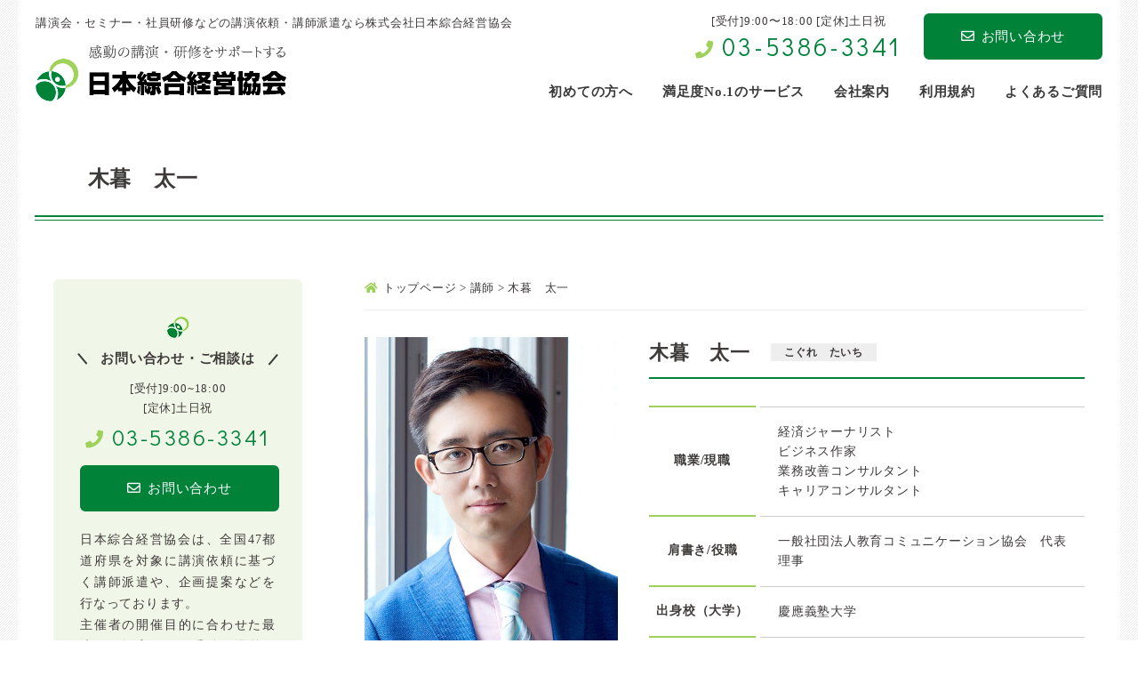

--- FILE ---
content_type: text/html; charset=UTF-8
request_url: https://www.koushihaken.com/member/1712/
body_size: 17898
content:
<!doctype html>
<html lang="ja">
<head>
	<meta charset="utf-8">
	
	<meta name="viewport" content="width=device-width,user-scalable=yes">
	<link rel="icon" href="https://www.koushihaken.com/wp-content/themes/sougo-kyoukai/favicon.ico" type="image/x-icon" />
	<link rel="shortcut icon" href="https://www.koushihaken.com/wp-content/themes/sougo-kyoukai/favicon.ico" type="image/x-icon" />

	<!--[if lt IE 9]>
	<script src="//css3-mediaqueries-js.googlecode.com/svn/trunk/css3-mediaqueries.js"></script>
	<![endif]-->

<!-- Google Tag Manager --><script>(function(w,d,s,l,i){w[l]=w[l]||[];w[l].push({'gtm.start':
new Date().getTime(),event:'gtm.js'});var f=d.getElementsByTagName(s)[0],
j=d.createElement(s),dl=l!='dataLayer'?'&l='+l:'';j.async=true;j.src=
'https://www.googletagmanager.com/gtm.js?id='+i+dl;f.parentNode.insertBefore(j,f);
})(window,document,'script','dataLayer','GTM-5JZG3PS');</script>
<!-- End Google Tag Manager -->

	<style>img:is([sizes="auto" i], [sizes^="auto," i]) { contain-intrinsic-size: 3000px 1500px }</style>
	
		<!-- All in One SEO 4.8.1.1 - aioseo.com -->
		<title>木暮 太一 | 講演依頼、講師派遣なら日本綜合経営協会</title>
	<meta name="robots" content="max-snippet:-1, max-image-preview:large, max-video-preview:-1" />
	<link rel="canonical" href="https://www.koushihaken.com/member/1712/" />
	<meta name="generator" content="All in One SEO (AIOSEO) 4.8.1.1" />
		<meta property="og:locale" content="ja_JP" />
		<meta property="og:site_name" content="講演依頼、講師派遣なら日本綜合経営協会 | 講演会・セミナー・社員研修などの講演依頼、講師派遣なら株式会社日本綜合経営協会" />
		<meta property="og:type" content="article" />
		<meta property="og:title" content="木暮 太一 | 講演依頼、講師派遣なら日本綜合経営協会" />
		<meta property="og:url" content="https://www.koushihaken.com/member/1712/" />
		<meta property="article:published_time" content="2015-03-27T02:36:03+00:00" />
		<meta property="article:modified_time" content="2021-01-07T08:00:33+00:00" />
		<meta name="twitter:card" content="summary" />
		<meta name="twitter:title" content="木暮 太一 | 講演依頼、講師派遣なら日本綜合経営協会" />
		<script type="application/ld+json" class="aioseo-schema">
			{"@context":"https:\/\/schema.org","@graph":[{"@type":"BreadcrumbList","@id":"https:\/\/www.koushihaken.com\/member\/1712\/#breadcrumblist","itemListElement":[{"@type":"ListItem","@id":"https:\/\/www.koushihaken.com\/#listItem","position":1,"name":"\u5bb6"}]},{"@type":"Organization","@id":"https:\/\/www.koushihaken.com\/#organization","name":"\u8b1b\u6f14\u4f9d\u983c\u3001\u8b1b\u5e2b\u6d3e\u9063\u306a\u3089\u65e5\u672c\u7d9c\u5408\u7d4c\u55b6\u5354\u4f1a","description":"\u8b1b\u6f14\u4f1a\u30fb\u30bb\u30df\u30ca\u30fc\u30fb\u793e\u54e1\u7814\u4fee\u306a\u3069\u306e\u8b1b\u6f14\u4f9d\u983c\u3001\u8b1b\u5e2b\u6d3e\u9063\u306a\u3089\u682a\u5f0f\u4f1a\u793e\u65e5\u672c\u7d9c\u5408\u7d4c\u55b6\u5354\u4f1a","url":"https:\/\/www.koushihaken.com\/"},{"@type":"WebPage","@id":"https:\/\/www.koushihaken.com\/member\/1712\/#webpage","url":"https:\/\/www.koushihaken.com\/member\/1712\/","name":"\u6728\u66ae \u592a\u4e00 | \u8b1b\u6f14\u4f9d\u983c\u3001\u8b1b\u5e2b\u6d3e\u9063\u306a\u3089\u65e5\u672c\u7d9c\u5408\u7d4c\u55b6\u5354\u4f1a","inLanguage":"ja","isPartOf":{"@id":"https:\/\/www.koushihaken.com\/#website"},"breadcrumb":{"@id":"https:\/\/www.koushihaken.com\/member\/1712\/#breadcrumblist"},"image":{"@type":"ImageObject","url":"https:\/\/www.koushihaken.com\/wp-content\/uploads\/\u6728\u66ae\u592a\u4e00\u6c0f1-3.jpg","@id":"https:\/\/www.koushihaken.com\/member\/1712\/#mainImage","width":500,"height":603},"primaryImageOfPage":{"@id":"https:\/\/www.koushihaken.com\/member\/1712\/#mainImage"},"datePublished":"2015-03-27T11:36:03+09:00","dateModified":"2021-01-07T17:00:33+09:00"},{"@type":"WebSite","@id":"https:\/\/www.koushihaken.com\/#website","url":"https:\/\/www.koushihaken.com\/","name":"\u8b1b\u6f14\u4f9d\u983c\u3001\u8b1b\u5e2b\u6d3e\u9063\u306a\u3089\u65e5\u672c\u7d9c\u5408\u7d4c\u55b6\u5354\u4f1a","description":"\u8b1b\u6f14\u4f1a\u30fb\u30bb\u30df\u30ca\u30fc\u30fb\u793e\u54e1\u7814\u4fee\u306a\u3069\u306e\u8b1b\u6f14\u4f9d\u983c\u3001\u8b1b\u5e2b\u6d3e\u9063\u306a\u3089\u682a\u5f0f\u4f1a\u793e\u65e5\u672c\u7d9c\u5408\u7d4c\u55b6\u5354\u4f1a","inLanguage":"ja","publisher":{"@id":"https:\/\/www.koushihaken.com\/#organization"}}]}
		</script>
		<!-- All in One SEO -->

<link rel='dns-prefetch' href='//yubinbango.github.io' />
<link rel='dns-prefetch' href='//fonts.googleapis.com' />
<link rel='dns-prefetch' href='//use.fontawesome.com' />
<script type="text/javascript">
/* <![CDATA[ */
window._wpemojiSettings = {"baseUrl":"https:\/\/s.w.org\/images\/core\/emoji\/16.0.1\/72x72\/","ext":".png","svgUrl":"https:\/\/s.w.org\/images\/core\/emoji\/16.0.1\/svg\/","svgExt":".svg","source":{"concatemoji":"https:\/\/www.koushihaken.com\/wp-includes\/js\/wp-emoji-release.min.js?ver=d9e083e900f8b1ca4d7dd7fb097856d4"}};
/*! This file is auto-generated */
!function(s,n){var o,i,e;function c(e){try{var t={supportTests:e,timestamp:(new Date).valueOf()};sessionStorage.setItem(o,JSON.stringify(t))}catch(e){}}function p(e,t,n){e.clearRect(0,0,e.canvas.width,e.canvas.height),e.fillText(t,0,0);var t=new Uint32Array(e.getImageData(0,0,e.canvas.width,e.canvas.height).data),a=(e.clearRect(0,0,e.canvas.width,e.canvas.height),e.fillText(n,0,0),new Uint32Array(e.getImageData(0,0,e.canvas.width,e.canvas.height).data));return t.every(function(e,t){return e===a[t]})}function u(e,t){e.clearRect(0,0,e.canvas.width,e.canvas.height),e.fillText(t,0,0);for(var n=e.getImageData(16,16,1,1),a=0;a<n.data.length;a++)if(0!==n.data[a])return!1;return!0}function f(e,t,n,a){switch(t){case"flag":return n(e,"\ud83c\udff3\ufe0f\u200d\u26a7\ufe0f","\ud83c\udff3\ufe0f\u200b\u26a7\ufe0f")?!1:!n(e,"\ud83c\udde8\ud83c\uddf6","\ud83c\udde8\u200b\ud83c\uddf6")&&!n(e,"\ud83c\udff4\udb40\udc67\udb40\udc62\udb40\udc65\udb40\udc6e\udb40\udc67\udb40\udc7f","\ud83c\udff4\u200b\udb40\udc67\u200b\udb40\udc62\u200b\udb40\udc65\u200b\udb40\udc6e\u200b\udb40\udc67\u200b\udb40\udc7f");case"emoji":return!a(e,"\ud83e\udedf")}return!1}function g(e,t,n,a){var r="undefined"!=typeof WorkerGlobalScope&&self instanceof WorkerGlobalScope?new OffscreenCanvas(300,150):s.createElement("canvas"),o=r.getContext("2d",{willReadFrequently:!0}),i=(o.textBaseline="top",o.font="600 32px Arial",{});return e.forEach(function(e){i[e]=t(o,e,n,a)}),i}function t(e){var t=s.createElement("script");t.src=e,t.defer=!0,s.head.appendChild(t)}"undefined"!=typeof Promise&&(o="wpEmojiSettingsSupports",i=["flag","emoji"],n.supports={everything:!0,everythingExceptFlag:!0},e=new Promise(function(e){s.addEventListener("DOMContentLoaded",e,{once:!0})}),new Promise(function(t){var n=function(){try{var e=JSON.parse(sessionStorage.getItem(o));if("object"==typeof e&&"number"==typeof e.timestamp&&(new Date).valueOf()<e.timestamp+604800&&"object"==typeof e.supportTests)return e.supportTests}catch(e){}return null}();if(!n){if("undefined"!=typeof Worker&&"undefined"!=typeof OffscreenCanvas&&"undefined"!=typeof URL&&URL.createObjectURL&&"undefined"!=typeof Blob)try{var e="postMessage("+g.toString()+"("+[JSON.stringify(i),f.toString(),p.toString(),u.toString()].join(",")+"));",a=new Blob([e],{type:"text/javascript"}),r=new Worker(URL.createObjectURL(a),{name:"wpTestEmojiSupports"});return void(r.onmessage=function(e){c(n=e.data),r.terminate(),t(n)})}catch(e){}c(n=g(i,f,p,u))}t(n)}).then(function(e){for(var t in e)n.supports[t]=e[t],n.supports.everything=n.supports.everything&&n.supports[t],"flag"!==t&&(n.supports.everythingExceptFlag=n.supports.everythingExceptFlag&&n.supports[t]);n.supports.everythingExceptFlag=n.supports.everythingExceptFlag&&!n.supports.flag,n.DOMReady=!1,n.readyCallback=function(){n.DOMReady=!0}}).then(function(){return e}).then(function(){var e;n.supports.everything||(n.readyCallback(),(e=n.source||{}).concatemoji?t(e.concatemoji):e.wpemoji&&e.twemoji&&(t(e.twemoji),t(e.wpemoji)))}))}((window,document),window._wpemojiSettings);
/* ]]> */
</script>
<style id='wp-emoji-styles-inline-css' type='text/css'>

	img.wp-smiley, img.emoji {
		display: inline !important;
		border: none !important;
		box-shadow: none !important;
		height: 1em !important;
		width: 1em !important;
		margin: 0 0.07em !important;
		vertical-align: -0.1em !important;
		background: none !important;
		padding: 0 !important;
	}
</style>
<link rel='stylesheet' id='wp-block-library-css' href='https://www.koushihaken.com/wp-includes/css/dist/block-library/style.min.css?ver=d9e083e900f8b1ca4d7dd7fb097856d4' type='text/css' media='all' />
<style id='classic-theme-styles-inline-css' type='text/css'>
/*! This file is auto-generated */
.wp-block-button__link{color:#fff;background-color:#32373c;border-radius:9999px;box-shadow:none;text-decoration:none;padding:calc(.667em + 2px) calc(1.333em + 2px);font-size:1.125em}.wp-block-file__button{background:#32373c;color:#fff;text-decoration:none}
</style>
<style id='global-styles-inline-css' type='text/css'>
:root{--wp--preset--aspect-ratio--square: 1;--wp--preset--aspect-ratio--4-3: 4/3;--wp--preset--aspect-ratio--3-4: 3/4;--wp--preset--aspect-ratio--3-2: 3/2;--wp--preset--aspect-ratio--2-3: 2/3;--wp--preset--aspect-ratio--16-9: 16/9;--wp--preset--aspect-ratio--9-16: 9/16;--wp--preset--color--black: #000000;--wp--preset--color--cyan-bluish-gray: #abb8c3;--wp--preset--color--white: #ffffff;--wp--preset--color--pale-pink: #f78da7;--wp--preset--color--vivid-red: #cf2e2e;--wp--preset--color--luminous-vivid-orange: #ff6900;--wp--preset--color--luminous-vivid-amber: #fcb900;--wp--preset--color--light-green-cyan: #7bdcb5;--wp--preset--color--vivid-green-cyan: #00d084;--wp--preset--color--pale-cyan-blue: #8ed1fc;--wp--preset--color--vivid-cyan-blue: #0693e3;--wp--preset--color--vivid-purple: #9b51e0;--wp--preset--gradient--vivid-cyan-blue-to-vivid-purple: linear-gradient(135deg,rgba(6,147,227,1) 0%,rgb(155,81,224) 100%);--wp--preset--gradient--light-green-cyan-to-vivid-green-cyan: linear-gradient(135deg,rgb(122,220,180) 0%,rgb(0,208,130) 100%);--wp--preset--gradient--luminous-vivid-amber-to-luminous-vivid-orange: linear-gradient(135deg,rgba(252,185,0,1) 0%,rgba(255,105,0,1) 100%);--wp--preset--gradient--luminous-vivid-orange-to-vivid-red: linear-gradient(135deg,rgba(255,105,0,1) 0%,rgb(207,46,46) 100%);--wp--preset--gradient--very-light-gray-to-cyan-bluish-gray: linear-gradient(135deg,rgb(238,238,238) 0%,rgb(169,184,195) 100%);--wp--preset--gradient--cool-to-warm-spectrum: linear-gradient(135deg,rgb(74,234,220) 0%,rgb(151,120,209) 20%,rgb(207,42,186) 40%,rgb(238,44,130) 60%,rgb(251,105,98) 80%,rgb(254,248,76) 100%);--wp--preset--gradient--blush-light-purple: linear-gradient(135deg,rgb(255,206,236) 0%,rgb(152,150,240) 100%);--wp--preset--gradient--blush-bordeaux: linear-gradient(135deg,rgb(254,205,165) 0%,rgb(254,45,45) 50%,rgb(107,0,62) 100%);--wp--preset--gradient--luminous-dusk: linear-gradient(135deg,rgb(255,203,112) 0%,rgb(199,81,192) 50%,rgb(65,88,208) 100%);--wp--preset--gradient--pale-ocean: linear-gradient(135deg,rgb(255,245,203) 0%,rgb(182,227,212) 50%,rgb(51,167,181) 100%);--wp--preset--gradient--electric-grass: linear-gradient(135deg,rgb(202,248,128) 0%,rgb(113,206,126) 100%);--wp--preset--gradient--midnight: linear-gradient(135deg,rgb(2,3,129) 0%,rgb(40,116,252) 100%);--wp--preset--font-size--small: 13px;--wp--preset--font-size--medium: 20px;--wp--preset--font-size--large: 36px;--wp--preset--font-size--x-large: 42px;--wp--preset--spacing--20: 0.44rem;--wp--preset--spacing--30: 0.67rem;--wp--preset--spacing--40: 1rem;--wp--preset--spacing--50: 1.5rem;--wp--preset--spacing--60: 2.25rem;--wp--preset--spacing--70: 3.38rem;--wp--preset--spacing--80: 5.06rem;--wp--preset--shadow--natural: 6px 6px 9px rgba(0, 0, 0, 0.2);--wp--preset--shadow--deep: 12px 12px 50px rgba(0, 0, 0, 0.4);--wp--preset--shadow--sharp: 6px 6px 0px rgba(0, 0, 0, 0.2);--wp--preset--shadow--outlined: 6px 6px 0px -3px rgba(255, 255, 255, 1), 6px 6px rgba(0, 0, 0, 1);--wp--preset--shadow--crisp: 6px 6px 0px rgba(0, 0, 0, 1);}:where(.is-layout-flex){gap: 0.5em;}:where(.is-layout-grid){gap: 0.5em;}body .is-layout-flex{display: flex;}.is-layout-flex{flex-wrap: wrap;align-items: center;}.is-layout-flex > :is(*, div){margin: 0;}body .is-layout-grid{display: grid;}.is-layout-grid > :is(*, div){margin: 0;}:where(.wp-block-columns.is-layout-flex){gap: 2em;}:where(.wp-block-columns.is-layout-grid){gap: 2em;}:where(.wp-block-post-template.is-layout-flex){gap: 1.25em;}:where(.wp-block-post-template.is-layout-grid){gap: 1.25em;}.has-black-color{color: var(--wp--preset--color--black) !important;}.has-cyan-bluish-gray-color{color: var(--wp--preset--color--cyan-bluish-gray) !important;}.has-white-color{color: var(--wp--preset--color--white) !important;}.has-pale-pink-color{color: var(--wp--preset--color--pale-pink) !important;}.has-vivid-red-color{color: var(--wp--preset--color--vivid-red) !important;}.has-luminous-vivid-orange-color{color: var(--wp--preset--color--luminous-vivid-orange) !important;}.has-luminous-vivid-amber-color{color: var(--wp--preset--color--luminous-vivid-amber) !important;}.has-light-green-cyan-color{color: var(--wp--preset--color--light-green-cyan) !important;}.has-vivid-green-cyan-color{color: var(--wp--preset--color--vivid-green-cyan) !important;}.has-pale-cyan-blue-color{color: var(--wp--preset--color--pale-cyan-blue) !important;}.has-vivid-cyan-blue-color{color: var(--wp--preset--color--vivid-cyan-blue) !important;}.has-vivid-purple-color{color: var(--wp--preset--color--vivid-purple) !important;}.has-black-background-color{background-color: var(--wp--preset--color--black) !important;}.has-cyan-bluish-gray-background-color{background-color: var(--wp--preset--color--cyan-bluish-gray) !important;}.has-white-background-color{background-color: var(--wp--preset--color--white) !important;}.has-pale-pink-background-color{background-color: var(--wp--preset--color--pale-pink) !important;}.has-vivid-red-background-color{background-color: var(--wp--preset--color--vivid-red) !important;}.has-luminous-vivid-orange-background-color{background-color: var(--wp--preset--color--luminous-vivid-orange) !important;}.has-luminous-vivid-amber-background-color{background-color: var(--wp--preset--color--luminous-vivid-amber) !important;}.has-light-green-cyan-background-color{background-color: var(--wp--preset--color--light-green-cyan) !important;}.has-vivid-green-cyan-background-color{background-color: var(--wp--preset--color--vivid-green-cyan) !important;}.has-pale-cyan-blue-background-color{background-color: var(--wp--preset--color--pale-cyan-blue) !important;}.has-vivid-cyan-blue-background-color{background-color: var(--wp--preset--color--vivid-cyan-blue) !important;}.has-vivid-purple-background-color{background-color: var(--wp--preset--color--vivid-purple) !important;}.has-black-border-color{border-color: var(--wp--preset--color--black) !important;}.has-cyan-bluish-gray-border-color{border-color: var(--wp--preset--color--cyan-bluish-gray) !important;}.has-white-border-color{border-color: var(--wp--preset--color--white) !important;}.has-pale-pink-border-color{border-color: var(--wp--preset--color--pale-pink) !important;}.has-vivid-red-border-color{border-color: var(--wp--preset--color--vivid-red) !important;}.has-luminous-vivid-orange-border-color{border-color: var(--wp--preset--color--luminous-vivid-orange) !important;}.has-luminous-vivid-amber-border-color{border-color: var(--wp--preset--color--luminous-vivid-amber) !important;}.has-light-green-cyan-border-color{border-color: var(--wp--preset--color--light-green-cyan) !important;}.has-vivid-green-cyan-border-color{border-color: var(--wp--preset--color--vivid-green-cyan) !important;}.has-pale-cyan-blue-border-color{border-color: var(--wp--preset--color--pale-cyan-blue) !important;}.has-vivid-cyan-blue-border-color{border-color: var(--wp--preset--color--vivid-cyan-blue) !important;}.has-vivid-purple-border-color{border-color: var(--wp--preset--color--vivid-purple) !important;}.has-vivid-cyan-blue-to-vivid-purple-gradient-background{background: var(--wp--preset--gradient--vivid-cyan-blue-to-vivid-purple) !important;}.has-light-green-cyan-to-vivid-green-cyan-gradient-background{background: var(--wp--preset--gradient--light-green-cyan-to-vivid-green-cyan) !important;}.has-luminous-vivid-amber-to-luminous-vivid-orange-gradient-background{background: var(--wp--preset--gradient--luminous-vivid-amber-to-luminous-vivid-orange) !important;}.has-luminous-vivid-orange-to-vivid-red-gradient-background{background: var(--wp--preset--gradient--luminous-vivid-orange-to-vivid-red) !important;}.has-very-light-gray-to-cyan-bluish-gray-gradient-background{background: var(--wp--preset--gradient--very-light-gray-to-cyan-bluish-gray) !important;}.has-cool-to-warm-spectrum-gradient-background{background: var(--wp--preset--gradient--cool-to-warm-spectrum) !important;}.has-blush-light-purple-gradient-background{background: var(--wp--preset--gradient--blush-light-purple) !important;}.has-blush-bordeaux-gradient-background{background: var(--wp--preset--gradient--blush-bordeaux) !important;}.has-luminous-dusk-gradient-background{background: var(--wp--preset--gradient--luminous-dusk) !important;}.has-pale-ocean-gradient-background{background: var(--wp--preset--gradient--pale-ocean) !important;}.has-electric-grass-gradient-background{background: var(--wp--preset--gradient--electric-grass) !important;}.has-midnight-gradient-background{background: var(--wp--preset--gradient--midnight) !important;}.has-small-font-size{font-size: var(--wp--preset--font-size--small) !important;}.has-medium-font-size{font-size: var(--wp--preset--font-size--medium) !important;}.has-large-font-size{font-size: var(--wp--preset--font-size--large) !important;}.has-x-large-font-size{font-size: var(--wp--preset--font-size--x-large) !important;}
:where(.wp-block-post-template.is-layout-flex){gap: 1.25em;}:where(.wp-block-post-template.is-layout-grid){gap: 1.25em;}
:where(.wp-block-columns.is-layout-flex){gap: 2em;}:where(.wp-block-columns.is-layout-grid){gap: 2em;}
:root :where(.wp-block-pullquote){font-size: 1.5em;line-height: 1.6;}
</style>
<link rel='stylesheet' id='contact-form-7-css' href='https://www.koushihaken.com/wp-content/plugins/contact-form-7/includes/css/styles.css?ver=6.0.6' type='text/css' media='all' />
<link rel='stylesheet' id='walcf7-datepicker-css-css' href='https://www.koushihaken.com/wp-content/plugins/date-time-picker-for-contact-form-7/assets/css/jquery.datetimepicker.min.css?ver=1.0.0' type='text/css' media='all' />
<link rel='stylesheet' id='wp-pagenavi-css' href='https://www.koushihaken.com/wp-content/plugins/wp-pagenavi/pagenavi-css.css?ver=2.70' type='text/css' media='all' />
<link rel='stylesheet' id='reset-css' href='https://www.koushihaken.com/wp-content/themes/sougo-kyoukai/css/reset.css?ver=d9e083e900f8b1ca4d7dd7fb097856d4' type='text/css' media='all' />
<link rel='stylesheet' id='style-css' href='https://www.koushihaken.com/wp-content/themes/sougo-kyoukai/style.css?ver=d9e083e900f8b1ca4d7dd7fb097856d4' type='text/css' media='all' />
<link rel='stylesheet' id='sp_common-css' href='https://www.koushihaken.com/wp-content/themes/sougo-kyoukai/css/sp_common.css?ver=d9e083e900f8b1ca4d7dd7fb097856d4' type='text/css' media='all' />
<link rel='stylesheet' id='sp-css' href='https://www.koushihaken.com/wp-content/themes/sougo-kyoukai/css/sp.css?ver=d9e083e900f8b1ca4d7dd7fb097856d4' type='text/css' media='all' />
<link rel='stylesheet' id='top-css' href='https://www.koushihaken.com/wp-content/themes/sougo-kyoukai/css/top.css?ver=d9e083e900f8b1ca4d7dd7fb097856d4' type='text/css' media='all' />
<link rel='stylesheet' id='header-css' href='https://www.koushihaken.com/wp-content/themes/sougo-kyoukai/css/header.css?ver=d9e083e900f8b1ca4d7dd7fb097856d4' type='text/css' media='all' />
<link rel='stylesheet' id='footer-css' href='https://www.koushihaken.com/wp-content/themes/sougo-kyoukai/css/footer.css?ver=d9e083e900f8b1ca4d7dd7fb097856d4' type='text/css' media='all' />
<link rel='stylesheet' id='left-css' href='https://www.koushihaken.com/wp-content/themes/sougo-kyoukai/css/left.css?ver=d9e083e900f8b1ca4d7dd7fb097856d4' type='text/css' media='all' />
<link rel='stylesheet' id='right-css' href='https://www.koushihaken.com/wp-content/themes/sougo-kyoukai/css/right.css?ver=d9e083e900f8b1ca4d7dd7fb097856d4' type='text/css' media='all' />
<link rel='stylesheet' id='google-fonts-css' href='//fonts.googleapis.com/css?family=Didact+Gothic&#038;display=swap&#038;ver=6.8.3' type='text/css' media='all' />
<link rel='stylesheet' id='fontawesome-css' href='//use.fontawesome.com/releases/v5.7.2/css/all.css?ver=d9e083e900f8b1ca4d7dd7fb097856d4' type='text/css' media='all' />
<link rel='stylesheet' id='mCustomScrollbar-css' href='https://www.koushihaken.com/wp-content/themes/sougo-kyoukai/js/mCustomScrollbar/jquery.mCustomScrollbar.css?ver=d9e083e900f8b1ca4d7dd7fb097856d4' type='text/css' media='all' />
<script type="text/javascript" src="https://www.koushihaken.com/wp-content/themes/sougo-kyoukai/js/jquery-1.12.0.min.js?ver=d9e083e900f8b1ca4d7dd7fb097856d4" id="jquery-js"></script>
<script type="text/javascript" src="https://www.koushihaken.com/wp-content/themes/sougo-kyoukai/js/custom.js?ver=d9e083e900f8b1ca4d7dd7fb097856d4" id="custom-js"></script>
<script type="text/javascript" src="https://www.koushihaken.com/wp-content/themes/sougo-kyoukai/js/member-search.js?ver=d9e083e900f8b1ca4d7dd7fb097856d4" id="member-search-js"></script>
<script type="text/javascript" src="https://www.koushihaken.com/wp-content/themes/sougo-kyoukai/js/rollover.js?ver=d9e083e900f8b1ca4d7dd7fb097856d4" id="rollover-js"></script>
<script type="text/javascript" src="https://www.koushihaken.com/wp-content/themes/sougo-kyoukai/js/smoothScroll.js?ver=d9e083e900f8b1ca4d7dd7fb097856d4" id="smoothScroll-js"></script>
<script type="text/javascript" src="https://www.koushihaken.com/wp-content/themes/sougo-kyoukai/js/spMenu.js?ver=d9e083e900f8b1ca4d7dd7fb097856d4" id="spMenu-js"></script>
<script type="text/javascript" src="https://www.koushihaken.com/wp-content/themes/sougo-kyoukai/js/pagetop.js?ver=d9e083e900f8b1ca4d7dd7fb097856d4" id="pagetop-js"></script>
<script type="text/javascript" src="https://www.koushihaken.com/wp-content/themes/sougo-kyoukai/js/mCustomScrollbar/jquery.mCustomScrollbar.js?ver=d9e083e900f8b1ca4d7dd7fb097856d4" id="mCustomScrollbar-js"></script>
<script type="text/javascript" src="//yubinbango.github.io/yubinbango/yubinbango.js?ver=d9e083e900f8b1ca4d7dd7fb097856d4" id="yubinbango-js"></script>
<link rel="https://api.w.org/" href="https://www.koushihaken.com/wp-json/" /><link rel="alternate" title="oEmbed (JSON)" type="application/json+oembed" href="https://www.koushihaken.com/wp-json/oembed/1.0/embed?url=https%3A%2F%2Fwww.koushihaken.com%2Fmember%2F1712%2F" />
<link rel="alternate" title="oEmbed (XML)" type="text/xml+oembed" href="https://www.koushihaken.com/wp-json/oembed/1.0/embed?url=https%3A%2F%2Fwww.koushihaken.com%2Fmember%2F1712%2F&#038;format=xml" />
</head>

<body data-rsssl=1 id="wrapper">
<!-- Google Tag Manager (noscript) --><noscript><iframe src="https://www.googletagmanager.com/ns.html?id=GTM-5JZG3PS"
height="0" width="0" style="display:none;visibility:hidden"></iframe></noscript>
<!-- End Google Tag Manager (noscript) -->

<div id="container">

		<header>
			<div class="inner clearfix">
					<h1><a href="/"><img src="https://www.koushihaken.com/wp-content/themes/sougo-kyoukai/images/logo.png" alt="講演会・セミナー・社員研修などの講演依頼、講師派遣なら株式会社日本綜合経営協会"></a></h1>
					<p class="header_catch">講演会・セミナー・社員研修などの講演依頼・講師派遣なら株式会社日本綜合経営協会</p>
					<ul class="header_info clearfix">
						<li class="header_tel">
							<dl>
								<dt>[受付]9:00〜18:00 [定休]土日祝</dt>
								<!-- オリジナル→[受付時間]9:00~18:00 [定休日]土日祝日 -->
								<dd><i class="fas fa-phone"></i><a href="tel:03-5386-3341">03-5386-3341</a></dd>
							</dl>
						</li>
						<li class="header_mail"><a href="/form"><i class="far fa-envelope"></i>お問い合わせ</a></li>
					</ul>
			</div>

			<nav><!-- ↓PCのナビここから↓ -->
				<ul class="clearfix">
					<li><a href="/guide"><span>初めての方へ</span></a></li>
					<li><a href="/about"><span>満足度No.1のサービス</span></a></li>
					<li><a href="/company"><span>会社案内</span></a></li>
					<li><a href="/policy"><span>利用規約</span></a></li>
					<li><a href="/qa"><span>よくあるご質問</span></a></li>
				</ul>
			</nav><!-- ↑PCのナビここまで↑ -->
		</header>

		<div class="sp_navi sp"><!-- ↓スマホのナビここから↓ -->
			<h1><a href="/"><span><img src="https://www.koushihaken.com/wp-content/themes/sougo-kyoukai/images/logo.png" alt="日本綜合経営協会"></span></a></h1>
		<dl>
			<dt> <a> <span></span> <span></span> <span></span> </a> </dt>
			<dd>
				<ul class="sp_link clearfix">
					<li><a href="/"><i class="fa fa-angle-right"></i>ホーム</a></li>
					<li><a href="/guide"><i class="fa fa-angle-right"></i>初めての方へ</a></li>
					<li><a href="/about"><i class="fa fa-angle-right"></i>満足度No.1のサービス</a></li>
					<li><a href="/company"><i class="fa fa-angle-right"></i>会社案内</a></li>
					<li><a href="/policy"><i class="fa fa-angle-right"></i>利用規約</a></li>
					<li><a href="/qa"><i class="fa fa-angle-right"></i>よくあるご質問</a></li>
				</ul>
			</dd>
		</dl>
		</div><!-- ↑スマホのナビここまで↑ -->

<div id="mainvisual"><h2>木暮　太一</h2></div>

<main class="clearfix">

	<div id="contents_right">

					
				<div class="breadcrumbs">
					<p>
						<span property="itemListElement" typeof="ListItem"><a property="item" typeof="WebPage" title="Go to 講演依頼、講師派遣なら日本綜合経営協会." href="/" class="home"><span property="name"><i class="fas fa-home"></i>トップページ</span></a><meta property="position" content="1"></span> &gt; <span property="itemListElement" typeof="ListItem"><a property="item" typeof="WebPage" title="Go to 講師." href="/member/" class="post post-member-archive"><span property="name">講師</span></a><meta property="position" content="2"></span> &gt; <span class="post post-member current-item">木暮　太一</span></p>
				</div>

				<div class="member_wrap">
										<div class="member_box_detail">
						<div class="clearfix mb50">
							<div class="photo_wrap">
								<div style="display:none;"><div id="metaslider-id-4702" style="max-width: 285px;" class="ml-slider-3-97-0 metaslider metaslider-flex metaslider-4702 ml-slider ms-theme-default nav-hidden" role="region" aria-roledescription="Slideshow" aria-label="講師画像" data-width="285">
    <div id="metaslider_container_4702">
        <div id="metaslider_4702">
            <ul class='slides'>
                <li style="display: block; width: 100%;" class="slide-4703 ms-image " aria-roledescription="slide" aria-label="slide-4703" data-date="2020-02-25 03:00:06"><img src="https://www.koushihaken.com/wp-content/uploads/non-photo-285x280.jpg" height="280" width="285" alt="画像なし" class="slider-4702 slide-4703" title="non-photo" /></li>
            </ul>
        </div>
        
    </div>
</div></div>
																									<div class="photo metaslider" style="width: 285px;">
										<div class="flexslider">
											<ul class="slides">
																																							<li><img src="https://www.koushihaken.com/wp-content/uploads/木暮太一氏1-3.jpg" alt="木暮　太一|講師画像0"></li>
													
																									
																							</ul>
										</div>
									</div>
								
								<form action="./" method="post">
									<ul class="detail_btn hover60">
										<li class="nav1"><a href="https://www.koushihaken.com/form/?id=1712"><i class="far fa-check-square"></i>この講師に依頼する</a></li>
																			</ul>
									<input type="hidden" name="id" value="1712">
									<input type="hidden" name="cmd" value="bm">
								</form>
							</div><!-- /.photo_wrap -->

							<div class="no_wrap">
								<h3>木暮　太一　<span>こぐれ　たいち</span></h3>
								
								<table width="95%" align="center" cellpadding="8" cellspacing="1" class="tb03">
																			<tr>
											<th scope="row" width="30%">職業/現職</th>
											<td><p>経済ジャーナリスト<br />
ビジネス作家<br />
業務改善コンサルタント<br />
キャリアコンサルタント</p></td>
										</tr>
									
																			<tr>
											<th scope="row">肩書き/役職</th>
											<td><p>一般社団法人教育コミュニケーション協会　代表理事</p></td>
										</tr>
									
									
									
																		
									
																			<tr>
											<th scope="row">出身校（大学）</th>
											<td><p>慶應義塾大学</p></td>
										</tr>
																	</table>

								<ul class="clearfix icon">
																												<li><img src="https://www.koushihaken.com/wp-content/themes/sougo-kyoukai/images/member/icon_pc2.jpg" alt="経済・金融・税"></li>
																			<li><img src="https://www.koushihaken.com/wp-content/themes/sougo-kyoukai/images/member/icon_pc15.jpg" alt="コミュニケーション・話し方"></li>
																			<li><img src="https://www.koushihaken.com/wp-content/themes/sougo-kyoukai/images/member/icon_pc6.jpg" alt="人材育成"></li>
																	</ul>
							</div>

						</div>

													<section class="mb50">
								<h4>略歴</h4>
								<div class="text"><p>慶應義塾大学経済学部を卒業後、富士フィルム、サイバーエージェント、リクルートを経て独立。<br />
各業界No.1企業の実務経験に基づき「分かりやすく伝える技術」を伝授する"伝える力アドバイザー"として各方面から好評を博し多方面にて活躍中。<br />
学生時代から難しいことを簡単に説明することに定評があり、大学時代に自作で作った経済学の解説本が学内で爆発的にヒット。<br />
現在も経済学部の必読書としてロングセラーになり、国内外の大学・専門学校で指定教科書として採用されている。</p>
<p>＜専門分野＞<br />
コミュニケーション、業務効率改善、業務改善、モチベーション、研修、スキルアップ、業績向上、意識改革、営業力向上</p></div>
							</section>
						
						
												
												
						
						<div class="clearfix youtube-wrap_area">
							
													</div>
						
						<section class="mb50"><h4>講演テーマ</h4>
																														<h4 class="title_t"><span>講演テーマ</span>　リクルート式！成功の方程式</h4>
																									<div class="txt2"><p>なぜリクルートのビジネスは失敗しないのか？ なぜリクルートには、成果を出せる社員が多いのか？<br />
じつは、その秘訣は単なる「営業力」ではなく、「商品設計」と「伝え方」、そして、社員に成果を出させる着眼点と仕組み、更には、秘密のキーワードにありました。<br />
木暮氏がリクルートで学んだ、営業力・人材力に頼らない、高付加価値ビジネスのつくり方、<br />
そして『成功の方程式』をお伝えします。</p></div>
																																													<h4 class="title_t"><span>講演テーマ</span>　「モノ」から「コト」へ　～消費者に“刺さる”売り方講座～</h4>
																									<div class="txt2"><p>消費者は、その商品の物体を買っているのではありません。また、スペックを買っているわけでもありません。その商品を買って、実現できる「コト」を買っているのです。<br />
どうすれば、お客様に“刺さる”売り方ができるのか、その方法を、多くの出版コンテンツを手掛けてきた立場からお伝えします。</p></div>
																																													<h4 class="title_t"><span>講演テーマ</span>　効率を上げる!　～今日から出来る実践的“カイゼン”力養成講座～</h4>
																									<div class="txt2"><p>①文章力を“カイゼン”する<br />
「報告が伝わらない」という悩みを解決することで、どれだけ業務効率が上がり、周囲の信用を得られ、仕事がやり易くなるでしょうか。<br />
頭の良さやセンスに依存しない、誰でも身につく説明法則をお伝えします。<br />
②伝える力を“カイゼン”する<br />
新しいサービスや自社の商品の良さを相手に理解して貰えないことで、どれだけのロスが出て、どれだけの信用を失っているでしょうか。分かり易く相手に伝えることは、才能ではなく“カイゼン”できるスキルです。<br />
③本当の“ワークライフバランス”を実現するために<br />
「ワークライフ・バランス」という言葉を、「働かない方がいい」「プライベートを確保する為に、仕事もそこそこで良い」と誤解している社員が増えています。<br />
「ワークライフバランスは、1日ではなく生涯基準で考える」という目から鱗の視点を、分かり易いエピソードを用いることで、仕事でベストを尽くした者こそが、充実したプライベートを獲得できることを大人気マンガ『カイジ』の中のフレーズを使いながら、興味深く語ります。</p></div>
																					</section>

						
						
													<dl class="dl_style">
								<dt>メディア出演歴</dt>
								<dd>
									<table width="100%" cellpadding="8" cellspacing="1" class="tb03">
																					<tr>
												<th width="31%" scope="row">テレビ番組出演歴</th>
												<td width="69%"><p>NHK 「ニッポンのジレンマ」、「新世代が解く!ニッポンのジレンマ」<br />
NHK Eテレ「テストの花道」<br />
TBS 「よるべん」<br />
フジテレビ 「情報プレゼンター とくダネ!」、「ネプリーグ」<br />
テレビ東京 「～裏ネタワイド～DEEPナイト」<br />
BS朝日 「ニュースの深層」<br />
BS11 「本格報道INsideOUT」</p></td>
											</tr>
										
																					<tr>
												<th scope="row">ラジオ番組出演歴</th>
												<td><p>文化放送「たまなび～子供にもわかる経済の匠～」<br />
YBSラジオ「マネーの達人」</p></td>
											</tr>
										
										
																			</table>
								</dd>
							</dl>
												
						

													<dl class="dl_style">
								<dt>著書・出版物</dt>
								<dd>
									<table width="100%" cellpadding="8" cellspacing="1" class="tb03">
																					<tr>
												<th width="26%" scope="row">著書・出版物</th>
												<td width="74%">
													<ul>
																																													<li>
																																			<a href="https://www.amazon.co.jp/%E3%82%AB%E3%82%A4%E3%82%B8%E3%80%8C%E5%91%BD%E3%82%88%E3%82%8A%E9%87%8D%E3%81%84-%E3%80%8D%E3%81%8A%E9%87%91%E3%81%AE%E8%A9%B1-%E6%9C%A8%E6%9A%AE%E5%A4%AA%E4%B8%80/dp/4763132970/ref=tmm_pap_swatch_0?_encoding=UTF8&qid=1427079798&sr=1-3" target="blank"><p>『カイジ「命より重い!」お金の話』（サンマーク出版）</p></a>
																																	</li>
																																																												<li>
																																			<a href="https://www.amazon.co.jp/gp/product/406138516X/ref=dbs_a_def_rwt_bibl_vppi_i22" target="blank"><p>『僕たちはいつまでこんな働き方を続けるのか?』（星海社新書）</p></a>
																																	</li>
																																																												<li>
																																			<a href="https://www.amazon.co.jp/kindle-dbs/entity/author/B0048ZM0DI?_encoding=UTF8&node=465392&offset=0&pageSize=12&searchAlias=stripbooks&sort=date-desc-rank&page=1&langFilter=default#formatSelectorHeader" target="blank"><p>『カイジ「勝つべくして勝つ!」働き方の話』（サンマーク出版）<br />
『今までで一番やさしい経済の教科書』（ダイヤモンド社）<br />
『誰にでも伝わる 文章力のつくり方』（あさ出版） <br />
『学校で教えてくれない「分かりやすい説明」のルール』（光文社） <br />
『経済が世界一シンプルにつかめる本』（明日香出版社） <br />
『頭がよくなる「経済学思考」の技術』（中経出版） <br />
など著書多数、累計110万部</p></a>
																																	</li>
																																										</ul>
												</td>
											</tr>
										
																					<tr>
												<th scope="row">論文/ 記事/ 雑誌</th>
												<td>
													<ul>
																																													<li>
																																			<p>＜雑誌・新聞＞<br />
「フジサンケイアイ」「L25」「ビジネスアスキー」「THE21」「ドリームナビ」</p>
<p>＜WEB ＞<br />
「＠niftyビジネス」</p>																																	</li>
																																																																																																				</ul>
												</td>
											</tr>
										
										
									</table>
								</dd>
							</dl>
												
						<ul class="detail_btn hover60">
							<li class="nav1 nav2"><a href="https://www.koushihaken.com/form/?id=1712"><i class="far fa-check-square"></i>この講師に依頼する</a></li>
						</ul>
						
					</div><!-- /.member_box_detail -->
				</div><!-- /.member_wrap -->

			
		
		<div class="contents_right_footer">
	<p class="crf_ico"><img src="https://www.koushihaken.com/wp-content/themes/sougo-kyoukai/images/top_ico01.png"></p>
	<p class="crf_catch">お問い合わせ・ご相談は</p>
	<dl>
		<dt><i class="fas fa-phone-square"></i><a href="tel:03-5386-3341">03-5386-3341</a></dt>
		<dd>[受付]9:00~18:00 [定休]土日祝</dd>
		<!-- オリジナル→[受付時間]9:00~18:00 [定休日]土日祝日 -->
	</dl>
	<p class="crf_mail"><a href="/form"><i class="far fa-envelope"></i>お問い合わせ・ご相談はこちら</a></p>
	<div class="crf_text">
		<p>講師派遣業50年の豊富な経験とノウハウをもとに、講演の目的に合わせた「Web検索だけでは得られない講師情報」をご提供します。講師を選ぶ前に、ぜひ⼀度<a href="/form">ご相談</a>ください</p>
	</div>
</div>

	</div>

	<div id="contents_left">
	<p class="cl_ico"><img src="https://www.koushihaken.com/wp-content/themes/sougo-kyoukai/images/top_ico01.png"></p>
	<p class="cl_catch">お問い合わせ・ご相談は</p>
	<dl>
		<dt>[受付]9:00~18:00<br/>[定休]土日祝</dt>
		<!-- オリジナル→[受付時間]9:00~18:00<br> [定休日]土日祝日 -->
		<dd><i class="fas fa-phone"></i><a href="tel:03-5386-3341">03-5386-3341</a></dd>
	</dl>
	<p class="cl_mail"><a href="/form"><i class="far fa-envelope"></i>お問い合わせ</a></p>
	<div class="cl_text">
	<p>日本綜合経営協会は、全国47都道府県を対象に講演依頼に基づく講師派遣や、企画提案などを行なっております。<br>
	主催者の開催目的に合わせた最適なご提案から、手続き運営サポートまで。業歴50年、経験豊かな当社スタッフにトータルでおまかせください。</p>
	</div>

	<h3><i class="fas fa-search"></i>講師検索</h3>

	<form id="subSearch" method="GET" action="/">
		<input type="hidden" name="s" value="s">
		<div class="left_search_btn">
			<button type="submit" value="">現在の条件で検索する</button>
		</div>

		<dl class="left_search01">
			<dt><i class="fas fa-check"></i>講師名・キーワード</dt>
			<dd><label class="ef"><input type="text" name="keyword" placeholder="おなまえ　たろう　経済"></label></dd>
		</dl>

				
				 
					<dl class="left_search02">
				<dt><i class="fas fa-check"></i>出身・ゆかり</dt>
				<dd>
					<div class="select-wrap">
						<select name="birthplaces">
							<option value="">選択してください</option>
															<option value="st1">北海道</option>
															<option value="st2">青森県</option>
															<option value="st3">岩手県</option>
															<option value="st4">宮城県</option>
															<option value="st5">秋田県</option>
															<option value="st6">山形県</option>
															<option value="st7">福島県</option>
															<option value="st8">茨城県</option>
															<option value="st9">栃木県</option>
															<option value="st10">群馬県</option>
															<option value="st11">埼玉県</option>
															<option value="st12">千葉県</option>
															<option value="st13">東京都</option>
															<option value="st14">神奈川県</option>
															<option value="st15">新潟県</option>
															<option value="st16">富山県</option>
															<option value="st17">石川県</option>
															<option value="st18">福井県</option>
															<option value="st19">山梨県</option>
															<option value="st20">長野県</option>
															<option value="st21">岐阜県</option>
															<option value="st22">静岡県</option>
															<option value="st23">愛知県</option>
															<option value="st24">三重県</option>
															<option value="st25">滋賀県</option>
															<option value="st26">京都府</option>
															<option value="st27">大阪府</option>
															<option value="st28">兵庫県</option>
															<option value="st29">奈良県</option>
															<option value="st30">和歌山県</option>
															<option value="st31">鳥取県</option>
															<option value="st32">島根県</option>
															<option value="st33">岡山県</option>
															<option value="st34">広島県</option>
															<option value="st35">山口県</option>
															<option value="st36">徳島県</option>
															<option value="st37">香川県</option>
															<option value="st38">愛媛県</option>
															<option value="st39">高知県</option>
															<option value="st40">福岡県</option>
															<option value="st41">佐賀県</option>
															<option value="st42">長崎県</option>
															<option value="st43">熊本県</option>
															<option value="st44">大分県</option>
															<option value="st45">宮崎県</option>
															<option value="st46">鹿児島県</option>
															<option value="st47">沖縄県</option>
															<option value="st48">海外</option>
															<option value="%e5%b2%a1%e5%b1%b1%e7%9c%8c%ef%bc%8f%e5%8c%97%e6%b5%b7%e9%81%93">岡山県／北海道</option>
															<option value="%e3%82%a2%e3%83%a1%e3%83%aa%e3%82%ab%e5%90%88%e8%a1%86%e5%9b%bd">アメリカ合衆国</option>
															<option value="%e4%b8%ad%e5%9b%bd">中国</option>
															<option value="%e3%83%8f%e3%83%b3%e3%82%ac%e3%83%aa%e3%83%bc">ハンガリー</option>
															<option value="%e3%82%a2%e3%83%a1%e3%83%aa%e3%82%ab%e5%90%88%e8%a1%86%e5%9b%bd%e3%80%81%e7%be%a4%e9%a6%ac%e7%9c%8c">アメリカ合衆国、群馬県</option>
															<option value="%e3%83%81%e3%83%99%e3%83%83%e3%83%88">チベット</option>
															<option value="%e3%82%aa%e3%83%bc%e3%82%b9%e3%83%88%e3%83%a9%e3%83%aa%e3%82%a2">オーストラリア</option>
															<option value="%e3%83%95%e3%83%a9%e3%83%b3%e3%82%b9">フランス</option>
															<option value="%e3%83%ac%e3%83%90%e3%83%8e%e3%83%b3">レバノン</option>
															<option value="%e5%8f%b0%e6%b9%be">台湾</option>
															<option value="%e3%83%96%e3%83%a9%e3%82%b8%e3%83%ab">ブラジル</option>
															<option value="%e3%82%b9%e3%82%a6%e3%82%a7%e3%83%bc%e3%83%87%e3%83%b3">スウェーデン</option>
															<option value="%e3%82%aa%e3%83%a9%e3%83%b3%e3%83%80">オランダ</option>
													</select>
					</div>
				</dd>
			</dl>
		
				
			<dl class="left_search03">
				<dt><i class="fas fa-check"></i>性別</dt>
				<dd>
					<div class="select-wrap">
						<select name="sexes">
							<option value="">選択してください</option>
															<option value="se1">男性</option>
															<option value="se2">女性</option>
															<option value="se3">その他</option>
													</select>
					</div>
				</dd>
			</dl>
		
		<dl class="left_search04">
			<dt><i class="fas fa-check"></i>ジャンル
				<input type="radio" class="parent-theme reset_btn_left" name="themes" value="">
			</dt>
			<dd class="clearfix">
				<div class="radio-wrap mcs-y">
																							<label><input type="radio" class="parent-theme" name="themes" value="pc1"><span>政治・国際問題</span></label>
																				<label><input type="radio" class="parent-theme" name="themes" value="pc2"><span>経済・金融・税</span></label>
																				<label><input type="radio" class="parent-theme" name="themes" value="pc3"><span>社会問題</span></label>
																				<label><input type="radio" class="parent-theme" name="themes" value="pc4"><span>経営実践</span></label>
																				<label><input type="radio" class="parent-theme" name="themes" value="pc5"><span>経営改革</span></label>
																				<label><input type="radio" class="parent-theme" name="themes" value="pc6"><span>人材育成</span></label>
																				<label><input type="radio" class="parent-theme" name="themes" value="pc7"><span>マーケティング</span></label>
																				<label><input type="radio" class="parent-theme" name="themes" value="pc8"><span>人権・ダイバーシティ・働き方改革</span></label>
																				<label><input type="radio" class="parent-theme" name="themes" value="pc9"><span>リスクマネジメント・人事・労務・法</span></label>
																				<label><input type="radio" class="parent-theme" name="themes" value="pc10"><span>AI（人工知能）・IoT・ICT・先端技術</span></label>
																				<label><input type="radio" class="parent-theme" name="themes" value="pc11"><span>建設・建築・不動産</span></label>
																				<label><input type="radio" class="parent-theme" name="themes" value="pc12"><span>健康・食生活</span></label>
																				<label><input type="radio" class="parent-theme" name="themes" value="pc13"><span>スポーツ</span></label>
																				<label><input type="radio" class="parent-theme" name="themes" value="pc14"><span>ライフスタイル</span></label>
																				<label><input type="radio" class="parent-theme" name="themes" value="pc15"><span>コミュニケーション・話し方</span></label>
																				<label><input type="radio" class="parent-theme" name="themes" value="pc16"><span>社会福祉</span></label>
																				<label><input type="radio" class="parent-theme" name="themes" value="pc17"><span>気象・防災・減災</span></label>
																				<label><input type="radio" class="parent-theme" name="themes" value="pc18"><span>学校・教育</span></label>
																				<label><input type="radio" class="parent-theme" name="themes" value="pc19"><span>文化・教養・科学</span></label>
																				<label><input type="radio" class="parent-theme" name="themes" value="pc20"><span>キャスター・アナウンサー</span></label>
																				<label><input type="radio" class="parent-theme" name="themes" value="pc21"><span>俳優・タレント・モデル</span></label>
																				<label><input type="radio" class="parent-theme" name="themes" value="pc22"><span>トークショー</span></label>
																				<label><input type="radio" class="parent-theme" name="themes" value="pc23"><span>落語・講談・色物</span></label>
																				<label><input type="radio" class="parent-theme" name="themes" value="pc24"><span>安全大会</span></label>
																	</div>
				<div class="radio-wrap mcs-y">
											<div class="pc1 child-theme" style="display:none;">
																													<label><input type="radio" name="themes" value="cc1"><span>国内政治</span></label>
														<label><input type="radio" name="themes" value="cc2"><span>国際情勢</span></label>
														<label><input type="radio" name="themes" value="cc3"><span>外交・防衛</span></label>
													</div>
											<div class="pc2 child-theme" style="display:none;">
																													<label><input type="radio" name="themes" value="cc4"><span>経済</span></label>
														<label><input type="radio" name="themes" value="cc5"><span>金融</span></label>
														<label><input type="radio" name="themes" value="cc6"><span>税制・税理士</span></label>
													</div>
											<div class="pc3 child-theme" style="display:none;">
																													<label><input type="radio" name="themes" value="cc7"><span>地域活性・地方創生</span></label>
														<label><input type="radio" name="themes" value="cc8"><span>SDGs</span></label>
														<label><input type="radio" name="themes" value="cc9"><span>エネルギー・環境問題</span></label>
														<label><input type="radio" name="themes" value="cc10"><span>その他（社会問題）</span></label>
													</div>
											<div class="pc4 child-theme" style="display:none;">
																													<label><input type="radio" name="themes" value="cc11"><span>現役経営者</span></label>
														<label><input type="radio" name="themes" value="cc12"><span>元経営者</span></label>
														<label><input type="radio" name="themes" value="cc91"><span>起業家</span></label>
													</div>
											<div class="pc5 child-theme" style="display:none;">
																													<label><input type="radio" name="themes" value="cc13"><span>イノベーション</span></label>
														<label><input type="radio" name="themes" value="cc14"><span>マネジメント</span></label>
														<label><input type="radio" name="themes" value="cc15"><span>事業承継・M&amp;A</span></label>
														<label><input type="radio" name="themes" value="cc16"><span>生産・ものづくり</span></label>
														<label><input type="radio" name="themes" value="cc92"><span>小売・流通</span></label>
														<label><input type="radio" name="themes" value="cc17"><span>物流</span></label>
														<label><input type="radio" name="themes" value="cc18"><span>コンサルティング</span></label>
														<label><input type="radio" name="themes" value="cc93"><span>経営学</span></label>
														<label><input type="radio" name="themes" value="cc94"><span>ブランディング</span></label>
													</div>
											<div class="pc6 child-theme" style="display:none;">
																													<label><input type="radio" name="themes" value="cc20"><span>接客・接遇・マナー・CS</span></label>
														<label><input type="radio" name="themes" value="cc19"><span>社内研修</span></label>
														<label><input type="radio" name="themes" value="cc21"><span>リーダーシップ</span></label>
														<label><input type="radio" name="themes" value="cc22"><span>モチベーション</span></label>
														<label><input type="radio" name="themes" value="cc23"><span>営業・販売</span></label>
														<label><input type="radio" name="themes" value="cc95"><span>自己啓発</span></label>
														<label><input type="radio" name="themes" value="cc96"><span>キャリア</span></label>
													</div>
											<div class="pc7 child-theme" style="display:none;">
																													<label><input type="radio" name="themes" value="cc27"><span>マーケティング（一般）</span></label>
														<label><input type="radio" name="themes" value="cc26"><span>マーケティング（デジタル）</span></label>
														<label><input type="radio" name="themes" value="cc24"><span>商品開発</span></label>
														<label><input type="radio" name="themes" value="cc25"><span>消費者動向</span></label>
													</div>
											<div class="pc8 child-theme" style="display:none;">
																													<label><input type="radio" name="themes" value="cc29"><span>働き方改革</span></label>
														<label><input type="radio" name="themes" value="cc30"><span>ダイバーシティ</span></label>
														<label><input type="radio" name="themes" value="cc28"><span>女性活躍</span></label>
														<label><input type="radio" name="themes" value="cc31"><span>人権</span></label>
													</div>
											<div class="pc9 child-theme" style="display:none;">
																													<label><input type="radio" name="themes" value="cc97"><span>危機管理</span></label>
														<label><input type="radio" name="themes" value="cc32"><span>コンプライアンス</span></label>
														<label><input type="radio" name="themes" value="cc33"><span>クレーム対応</span></label>
														<label><input type="radio" name="themes" value="cc34"><span>ハラスメント</span></label>
														<label><input type="radio" name="themes" value="cc35"><span>メンタルヘルス</span></label>
														<label><input type="radio" name="themes" value="cc36"><span>人事・労務</span></label>
														<label><input type="radio" name="themes" value="cc37"><span>弁護士</span></label>
													</div>
											<div class="pc10 child-theme" style="display:none;">
																													<label><input type="radio" name="themes" value="%e3%83%ad%e3%83%9c%e3%83%83%e3%83%88"><span>ロボット</span></label>
														<label><input type="radio" name="themes" value="cc38"><span>AI（人工知能）</span></label>
														<label><input type="radio" name="themes" value="cc99"><span>IoT</span></label>
														<label><input type="radio" name="themes" value="cc39"><span>IT・ICT全般</span></label>
														<label><input type="radio" name="themes" value="cc40"><span>自動運転</span></label>
														<label><input type="radio" name="themes" value="cc41"><span>宇宙</span></label>
														<label><input type="radio" name="themes" value="cc42"><span>ほか先端技術</span></label>
													</div>
											<div class="pc11 child-theme" style="display:none;">
																													<label><input type="radio" name="themes" value="cc43"><span>建設・建築</span></label>
														<label><input type="radio" name="themes" value="cc44"><span>不動産</span></label>
													</div>
											<div class="pc12 child-theme" style="display:none;">
																													<label><input type="radio" name="themes" value="cc45"><span>医師・医学</span></label>
														<label><input type="radio" name="themes" value="cc46"><span>運動</span></label>
														<label><input type="radio" name="themes" value="cc47"><span>食</span></label>
														<label><input type="radio" name="themes" value="cc48"><span>睡眠</span></label>
														<label><input type="radio" name="themes" value="cc49"><span>こころ</span></label>
														<label><input type="radio" name="themes" value="cc50"><span>その他（笑い・生活習慣病等）</span></label>
													</div>
											<div class="pc13 child-theme" style="display:none;">
																													<label><input type="radio" name="themes" value="cc51"><span>選手</span></label>
														<label><input type="radio" name="themes" value="cc52"><span>オリンピック</span></label>
														<label><input type="radio" name="themes" value="cc53"><span>パラリンピック</span></label>
														<label><input type="radio" name="themes" value="cc54"><span>実況・解説</span></label>
														<label><input type="radio" name="themes" value="cc55"><span>監督・コーチ・トレーナー</span></label>
														<label><input type="radio" name="themes" value="cc56"><span>その他（ジャーナリスト等）</span></label>
													</div>
											<div class="pc14 child-theme" style="display:none;">
																													<label><input type="radio" name="themes" value="cc57"><span>暮らし</span></label>
														<label><input type="radio" name="themes" value="cc59"><span>生涯学習・人生</span></label>
														<label><input type="radio" name="themes" value="cc61"><span>その他（ライフスタイル）</span></label>
													</div>
											<div class="pc15 child-theme" style="display:none;">
																													<label><input type="radio" name="themes" value="cc62"><span>コミュニケーション・話し方</span></label>
													</div>
											<div class="pc16 child-theme" style="display:none;">
																													<label><input type="radio" name="themes" value="cc63"><span>介護</span></label>
														<label><input type="radio" name="themes" value="cc64"><span>高齢者</span></label>
														<label><input type="radio" name="themes" value="cc65"><span>障がい者</span></label>
													</div>
											<div class="pc17 child-theme" style="display:none;">
																													<label><input type="radio" name="themes" value="cc66"><span>気象予報士</span></label>
														<label><input type="radio" name="themes" value="cc67"><span>防災・減災</span></label>
													</div>
											<div class="pc18 child-theme" style="display:none;">
																													<label><input type="radio" name="themes" value="cc68"><span>教育</span></label>
														<label><input type="radio" name="themes" value="cc69"><span>いじめ問題</span></label>
													</div>
											<div class="pc19 child-theme" style="display:none;">
																													<label><input type="radio" name="themes" value="cc70"><span>音楽・映像</span></label>
														<label><input type="radio" name="themes" value="cc71"><span>作家</span></label>
														<label><input type="radio" name="themes" value="cc72"><span>漫画・イラスト・写真</span></label>
														<label><input type="radio" name="themes" value="cc73"><span>囲碁・将棋</span></label>
														<label><input type="radio" name="themes" value="cc74"><span>歴史</span></label>
														<label><input type="radio" name="themes" value="cc75"><span>科学</span></label>
														<label><input type="radio" name="themes" value="cc76"><span>その他（文化・教養・科学）</span></label>
													</div>
											<div class="pc20 child-theme" style="display:none;">
																													<label><input type="radio" name="themes" value="cc77"><span>キャスター・アナウンサー</span></label>
													</div>
											<div class="pc21 child-theme" style="display:none;">
																													<label><input type="radio" name="themes" value="cc78"><span>俳優</span></label>
														<label><input type="radio" name="themes" value="cc79"><span>タレント</span></label>
														<label><input type="radio" name="themes" value="cc80"><span>モデル</span></label>
														<label><input type="radio" name="themes" value="cc100"><span>芸能関連</span></label>
													</div>
											<div class="pc22 child-theme" style="display:none;">
																													<label><input type="radio" name="themes" value="cc82"><span>芸能</span></label>
														<label><input type="radio" name="themes" value="cc81"><span>スポーツ関連</span></label>
														<label><input type="radio" name="themes" value="cc83"><span>その他（トークショー）</span></label>
													</div>
											<div class="pc23 child-theme" style="display:none;">
																													<label><input type="radio" name="themes" value="cc84"><span>落語</span></label>
														<label><input type="radio" name="themes" value="cc85"><span>講談</span></label>
														<label><input type="radio" name="themes" value="cc86"><span>漫才・コント</span></label>
														<label><input type="radio" name="themes" value="cc87"><span>マジシャン</span></label>
														<label><input type="radio" name="themes" value="cc88"><span>その他（落語・講談・色物）</span></label>
													</div>
											<div class="pc24 child-theme" style="display:none;">
																													<label><input type="radio" name="themes" value="cc89"><span>安全研修・ヒューマンエラー</span></label>
														<label><input type="radio" name="themes" value="cc90"><span>健康・笑い・コミュニケーション等</span></label>
													</div>
									</div>
			</dd>
		</dl>
	</form>
</div>

</main>

	</div><!--.container-->

	<footer>
		<div class="footer_logo">
			<dl>
				<dt><img src="https://www.koushihaken.com/wp-content/themes/sougo-kyoukai/images/logo.png"></dt>
				<dd>日本綜合経営協会は、全国47都道府県を対象に講演依頼に基づく講師派遣や、企画提案などを行なっております。</dd>
			</dl>
		</div>

		<div class="footer_nav clearfix">
			<div class="inner clearfix">
			<dl>
				<dt>Information</dt>
				<dd><a href="/">トップページ</a></dd>
				<dd><a href="/info/">最新情報</a></dd>
				<dd><a href="/company/">会社案内</a></dd>
				<dd><a href="/partner/">講師募集について</a></dd>
			</dl>
			<dl>
				<dt>　</dt>
				<dd><a href="/form/">お問い合わせ</a></dd>
				<dd><a href="/privacy/">プライバシーポリシー</a></dd>
				<dd><a href="/policy/">利用規約</a></dd>
			</dl>
			<dl>
				<dt>Contents</dt>
				<dd><a href="/guide/">初めての方へ</a></dd>
				<dd><a href="/about/">満足度No.1のサービス</a></dd>
			</dl>
			<dl>
				<dt>　</dt>
				<dd><a href="/comment/">著名人からのコメント</a></dd>
				<dd><a href="/qa/">よくあるご質問</a></dd>
			</dl>
			<p class="copy"><small>&copy; 日本綜合経営協会</small></p>
			</div>
		</div>

		<div class="pagetop"><div><i class="fas fa-angle-double-up"></i>ページ上部へ戻る</div></div>

	</footer>
	
	<script type="speculationrules">
{"prefetch":[{"source":"document","where":{"and":[{"href_matches":"\/*"},{"not":{"href_matches":["\/wp-*.php","\/wp-admin\/*","\/wp-content\/uploads\/*","\/wp-content\/*","\/wp-content\/plugins\/*","\/wp-content\/themes\/sougo-kyoukai\/*","\/*\\?(.+)"]}},{"not":{"selector_matches":"a[rel~=\"nofollow\"]"}},{"not":{"selector_matches":".no-prefetch, .no-prefetch a"}}]},"eagerness":"conservative"}]}
</script>
<link rel='stylesheet' id='metaslider-flex-slider-css' href='https://www.koushihaken.com/wp-content/plugins/ml-slider/assets/sliders/flexslider/flexslider.css?ver=3.97.0' type='text/css' media='all' property='stylesheet' />
<link rel='stylesheet' id='metaslider-public-css' href='https://www.koushihaken.com/wp-content/plugins/ml-slider/assets/metaslider/public.css?ver=3.97.0' type='text/css' media='all' property='stylesheet' />
<style id='metaslider-public-inline-css' type='text/css'>
@media only screen and (max-width: 767px) {body.metaslider-plugin:after { display: none; content: "smartphone"; } .hide-arrows-smartphone .flex-direction-nav, .hide-navigation-smartphone .flex-control-paging, .hide-navigation-smartphone .flex-control-nav, .hide-navigation-smartphone .filmstrip, .hide-slideshow-smartphone, .metaslider-hidden-content.hide-smartphone{ display: none!important; }}@media only screen and (min-width : 768px) and (max-width: 1023px) {body.metaslider-plugin:after { display: none; content: "tablet"; } .hide-arrows-tablet .flex-direction-nav, .hide-navigation-tablet .flex-control-paging, .hide-navigation-tablet .flex-control-nav, .hide-navigation-tablet .filmstrip, .hide-slideshow-tablet, .metaslider-hidden-content.hide-tablet{ display: none!important; }}@media only screen and (min-width : 1024px) and (max-width: 1439px) {body.metaslider-plugin:after { display: none; content: "laptop"; } .hide-arrows-laptop .flex-direction-nav, .hide-navigation-laptop .flex-control-paging, .hide-navigation-laptop .flex-control-nav, .hide-navigation-laptop .filmstrip, .hide-slideshow-laptop, .metaslider-hidden-content.hide-laptop{ display: none!important; }}@media only screen and (min-width : 1440px) {body.metaslider-plugin:after { display: none; content: "desktop"; } .hide-arrows-desktop .flex-direction-nav, .hide-navigation-desktop .flex-control-paging, .hide-navigation-desktop .flex-control-nav, .hide-navigation-desktop .filmstrip, .hide-slideshow-desktop, .metaslider-hidden-content.hide-desktop{ display: none!important; }}
</style>
<script type="text/javascript" src="https://www.koushihaken.com/wp-includes/js/dist/hooks.min.js?ver=4d63a3d491d11ffd8ac6" id="wp-hooks-js"></script>
<script type="text/javascript" src="https://www.koushihaken.com/wp-includes/js/dist/i18n.min.js?ver=5e580eb46a90c2b997e6" id="wp-i18n-js"></script>
<script type="text/javascript" id="wp-i18n-js-after">
/* <![CDATA[ */
wp.i18n.setLocaleData( { 'text direction\u0004ltr': [ 'ltr' ] } );
/* ]]> */
</script>
<script type="text/javascript" src="https://www.koushihaken.com/wp-content/plugins/contact-form-7/includes/swv/js/index.js?ver=6.0.6" id="swv-js"></script>
<script type="text/javascript" id="contact-form-7-js-translations">
/* <![CDATA[ */
( function( domain, translations ) {
	var localeData = translations.locale_data[ domain ] || translations.locale_data.messages;
	localeData[""].domain = domain;
	wp.i18n.setLocaleData( localeData, domain );
} )( "contact-form-7", {"translation-revision-date":"2025-04-11 06:42:50+0000","generator":"GlotPress\/4.0.1","domain":"messages","locale_data":{"messages":{"":{"domain":"messages","plural-forms":"nplurals=1; plural=0;","lang":"ja_JP"},"This contact form is placed in the wrong place.":["\u3053\u306e\u30b3\u30f3\u30bf\u30af\u30c8\u30d5\u30a9\u30fc\u30e0\u306f\u9593\u9055\u3063\u305f\u4f4d\u7f6e\u306b\u7f6e\u304b\u308c\u3066\u3044\u307e\u3059\u3002"],"Error:":["\u30a8\u30e9\u30fc:"]}},"comment":{"reference":"includes\/js\/index.js"}} );
/* ]]> */
</script>
<script type="text/javascript" id="contact-form-7-js-before">
/* <![CDATA[ */
var wpcf7 = {
    "api": {
        "root": "https:\/\/www.koushihaken.com\/wp-json\/",
        "namespace": "contact-form-7\/v1"
    }
};
/* ]]> */
</script>
<script type="text/javascript" src="https://www.koushihaken.com/wp-content/plugins/contact-form-7/includes/js/index.js?ver=6.0.6" id="contact-form-7-js"></script>
<script type="text/javascript" src="https://www.koushihaken.com/wp-content/plugins/date-time-picker-for-contact-form-7/assets/js/jquery.datetimepicker.full.min.js?ver=d9e083e900f8b1ca4d7dd7fb097856d4" id="walcf7-datepicker-js-js"></script>
<script type="text/javascript" src="https://www.koushihaken.com/wp-content/plugins/date-time-picker-for-contact-form-7/assets/js/datetimepicker.js?ver=1.0.0" id="walcf7-datepicker-js"></script>
<script type="text/javascript" src="https://www.koushihaken.com/wp-content/plugins/ml-slider/assets/sliders/flexslider/jquery.flexslider.min.js?ver=3.97.0" id="metaslider-flex-slider-js"></script>
<script type="text/javascript" id="metaslider-flex-slider-js-after">
/* <![CDATA[ */
var metaslider_4702 = function($) {$('#metaslider_4702').addClass('flexslider');
            $('#metaslider_4702').flexslider({ 
                slideshowSpeed:6000,
                animation:"slide",
                controlNav:false,
                directionNav:true,
                pauseOnHover:true,
                direction:"horizontal",
                reverse:false,
                keyboard:1,
                touch:1,
                animationSpeed:600,
                prevText:"&lt;",
                nextText:"&gt;",
                smoothHeight:false,
                fadeFirstSlide:false,
                easing:"linear",
                slideshow:true,
                pausePlay:false,
                showPlayText:false,
                playText:false,
                pauseText:false,
                start: function(slider) {
                document.addEventListener('click', function (event) {
                        if (event.target.closest('[role=\'tab\']')) {
                            $('#metaslider_4702').resize();
                        }
                    });
                }
            });
            $(document).trigger('metaslider/initialized', '#metaslider_4702');
        };
 jQuery(document).ready(function($) {
 $('.metaslider').attr('tabindex', '0');
 $(document).on('keyup.slider', function(e) {
  });
 });
        var timer_metaslider_4702 = function() {
            var slider = !window.jQuery ? window.setTimeout(timer_metaslider_4702, 100) : !jQuery.isReady ? window.setTimeout(timer_metaslider_4702, 1) : metaslider_4702(window.jQuery);
        };
        timer_metaslider_4702();
/* ]]> */
</script>
<script type="text/javascript" id="metaslider-script-js-extra">
/* <![CDATA[ */
var wpData = {"baseUrl":"https:\/\/www.koushihaken.com"};
/* ]]> */
</script>
<script type="text/javascript" src="https://www.koushihaken.com/wp-content/plugins/ml-slider/assets/metaslider/script.min.js?ver=3.97.0" id="metaslider-script-js"></script>
<script type="text/javascript" src="https://www.koushihaken.com/wp-content/plugins/ml-slider/assets/easing/jQuery.easing.min.js?ver=3.97.0" id="metaslider-easing-js"></script>
<script>var ajaxurl = "https://www.koushihaken.com/wp-admin/admin-ajax.php";</script></body>
</html>


--- FILE ---
content_type: text/css
request_url: https://www.koushihaken.com/wp-content/themes/sougo-kyoukai/css/right.css?ver=d9e083e900f8b1ca4d7dd7fb097856d4
body_size: 1919
content:
.breadcrumbs {	
	width:100%;
	height:34px;
	margin:0 auto 30px;
	border-bottom: 1px solid #eee;
	font-size:13px;
}	
.breadcrumbs p {	
	width:100%;
	margin:auto;
}	
.breadcrumbs i {	
	color:#9ed159;
	margin-right:5px;
}	

/*------------------------------ contents_right_footer ------------------------------*/
.contents_right_footer {
	position: relative;
	margin-top: 70px;
	margin-bottom: 70px;
	border-top: 1px solid #eee;
	padding-top: 35px;
	text-align: center;
}

.crf_catch {
	position: relative;
	margin: 10px 0;
	font-weight: bold;
	font-size: 16px;
}
.crf_catch::before {
	content: "";
	position: absolute;
	margin-top: 1px;
	margin-left: -23px;
	width: 15px;
	height: 15px;
	border-left: 2px solid #3a3a3a;
	transform: rotate(-40deg);
}
.crf_catch::after {
	content: "";
	position: absolute;
	margin-top: 1px;
	margin-left: 7px;
	width: 15px;
	height: 15px;
	border-bottom: 2px solid #3a3a3a;
	transform: rotate(-50deg);
}

.contents_right_footer dl {
	width: 400px;
	height: 90px;
}
.contents_right_footer dt {
	position:relative;
	font-size:36px;
	font-family: 'Didact Gothic', sans-serif;
	letter-spacing:0.1em;
}
.contents_right_footer dt a{
	color:#00823a;
}
.contents_right_footer dt i{
	margin-right: 7px;
	font-size:30px;
	color: #9ed159;
}
.contents_right_footer dd {
	padding: 0 10px;
	font-size: 14px;
}
.crf_mail {
	position: absolute;
	top: 115px;
	right: 0;
}
.crf_mail a{
	display:inline-block;
	padding:18px 60px;
	color:#FFF;
	font-size: 17px;
	background-color:#008239;
	border:2px solid #008239;
	border-radius: 6px;
	transition:ease-in-out 0.2s ;
}
.crf_mail a i{
	margin-right:7px;
}
.crf_mail a:hover{
	background-color:#FFF;
	color:#008239;
}

.crf_text {
	background: #f7f7f7;
	padding: 20px 40px;
	border-radius: 6px;
}
.crf_text a {
	color: #008239;
}


/*------------------------------ �^�u�̎d�g�ݕ��� ------------------------------*/
#contents_right .top_tabs {
	position: relative;
	width: 100%;
	height: 1100px;
	margin-top: 60px;
	overflow: hidden;
}
}
#contents_right .cp_tab *, .cp_tab *:before, .cp_tab *:after {
	-webkit-box-sizing: border-box;
	        box-sizing: border-box;
}
#contents_right .cp_tab {
	position: absolute;
	left: 0;
	width: 100%;
	margin-left: 0;
}
#contents_right .cp_tab > input[type='radio'] {
	margin: 0;
	padding: 0;
	border: none;
	border-radius: 0;
	outline: none;
	background: none;
	-webkit-appearance: none;
	        appearance: none;
	display: none;
}
#contents_right .cp_tab .cp_tabpanels {
	position: relative;
	min-height: 150px;/* �G���A�̍��� */
}
#contents_right .cp_tab .cp_tabpanel {
	position: absolute;
	width: 100%;
	opacity: 0;
	padding: 0.5em 1em;
	transform: translateY(-10px);
	-webkit-transition: opacity 0.5s, -webkit-transform 0.5s;
	transition: opacity 0.5s, -webkit-transform 0.5s;
	transition: transform 0.5s, opacity 0.5s;
	transition: transform 0.5s, opacity 0.5s, -webkit-transform 0.5s;
}
#contents_right .cp_tab > input:first-child:checked ~ .cp_tabpanels > .cp_tabpanel:first-child,
#contents_right .cp_tab > input:nth-child(3):checked ~ .cp_tabpanels > .cp_tabpanel:nth-child(2),
#contents_right .cp_tab > input:nth-child(5):checked ~ .cp_tabpanels > .cp_tabpanel:nth-child(3),
#contents_right .cp_tab > input:nth-child(7):checked ~ .cp_tabpanels > .cp_tabpanel:nth-child(4),
#contents_right .cp_tab > input:nth-child(9):checked ~ .cp_tabpanels > .cp_tabpanel:nth-child(5),
#contents_right .cp_tab > input:nth-child(11):checked ~ .cp_tabpanels > .cp_tabpanel:nth-child(6) {
	opacity: 1;
	transform: translateY(0px);
	z-index: 100;
}
#contents_right .cp_tab > input:first-child:checked ~ .cp_tabpanels > .cp_tabpanel:first-child {
	background: #FFF;
	border: 20px solid #a8ecbd;
	border-radius: 0 0 10px 10px;
}
#contents_right .cp_tab > input:nth-child(3):checked ~ .cp_tabpanels > .cp_tabpanel:nth-child(2) {
	background: #FFF;
	border: 20px solid #eedeaa;
	border-radius: 0 0 10px 10px;
}
#contents_right .cp_tab > input:nth-child(5):checked ~ .cp_tabpanels > .cp_tabpanel:nth-child(3) {
	background: #FFF;
	border: 20px solid #efbaa8;
	border-radius: 0 0 10px 10px;
}
#contents_right .cp_tab > input:nth-child(7):checked ~ .cp_tabpanels > .cp_tabpanel:nth-child(4) {
	background: #FFF;
	border: 20px solid #eca8db;
	border-radius: 0 0 10px 10px;
}
#contents_right .cp_tab > label {
	position: relative;
	display: inline-block;
	width: 195px;
	height: 60px;
	margin-right: 0px;
	cursor: pointer;
	border-radius: 6px 6px 0 0;
	font-weight: bold;
	text-align: center;
	line-height: 4;
}
#contents_right .cp_tab > input:first-child + label {
	background: #a8ecbd;
	left: 0;
	margin-left: 0px;
}
#contents_right .cp_tab > input:first-child + label em {
	display:inline !important;
}
#contents_right .cp_tab > input:nth-child(3) + label {
	background: #eedeaa;
	left: 0;
	margin-left: 4px;
}
#contents_right .cp_tab > input:nth-child(5) + label {
	background: #efbaa8;
	left: 0;
	margin-left: 4px;
}
#contents_right .cp_tab > input:nth-child(7) + label {
	background: #eca8db;
	left: 0;
	margin-left: 4.2px;
}
#contents_right .cp_tab > label:hover {
	color: #3a3a3a;
}
#contents_right .cp_tab > input:focus + label {
	color: #ffffff;
}
#contents_right .cp_tab > input:checked + label {
	margin-bottom: -1px;
}

/*------------------------------ �^�u���̍u�t�R���e���c ------------------------------*/
#contents_right .top_tabs .cp_tabpanels ul {
	width: 90%;
	min-height:500px;
	margin: auto;
	padding: 50px 0 0;
}
#contents_right .top_tabs .cp_tabpanels ul li {
	position: relative;
	float:left;
	width: 290px;
	height: 100px;
	margin-right: 42px;
	margin-bottom: 50px;
	box-sizing:border-box;
}
#contents_right .top_tabs .cp_tabpanels ul li:nth-child(4n) {
	margin-right: 0;
}
#contents_right .top_tabs .cp_tabpanels ul li .cp_tabpanel_img {
	position: absolute;
	width:100px;
	height:100px;
	overflow:hidden;
	text-align:center;
	border-radius:8px;
}
#contents_right .top_tabs .cp_tabpanels ul li img {
	width:100px;
	height:100px;
	border-radius:8px;
	object-fit: cover; 
}
#contents_right .top_tabs .cp_tabpanels ul li dl {
	height:100px;
	margin-left: 110px;
}
#contents_right .top_tabs .cp_tabpanels ul li dt {
	font-weight: bold;
	color: #62422e;
	border-bottom: 1px solid #ccc;
}
#contents_right .top_tabs .cp_tabpanels ul li dt em {
	display: block;
	font-size: 12px;
	color: #777;
	font-weight: normal;
	padding-bottom: 5px;
}
#contents_right .top_tabs .cp_tabpanels ul li dd {
	font-size: 13px;
	padding-top: 5px;
}






@media screen and (max-width:640px) {
	
.breadcrumbs {	
	width:95%;
	height:auto;
	padding-bottom:15px;
	font-size:12px;
}	

/*------------------------------ contents_right_footer ------------------------------*/
.contents_right_footer dl {
	width: 100%;
	height: 90px;
}
.contents_right_footer dd {
	padding: 0;
	font-size: 13px;
}
	
.crf_mail {
	position: relative;
	top: 0;
}
.crf_mail a{
	width:100%;
	margin:auto;
	padding:18px 0;
	font-size: 15px;
}
	
.crf_text {
	margin-top:10px;
	padding: 20px 20px;
}
.crf_text a {
	color: #008239;
}

/*------------------------------ �^�u�̎d�g�ݕ��� ------------------------------*/
#contents_right .top_tabs {
	position: relative;
	width: 100%;
	height: 700px;
	margin-top: 60px;
	overflow: hidden;
}
#contents_right .cp_tab *, .cp_tab *:before, .cp_tab *:after {
	-webkit-box-sizing: border-box;
	        box-sizing: border-box;
}
#contents_right .cp_tab {
	position: absolute;
	left: 50%;
	width: 1400px;
	margin-left: -700px;
}
#contents_right .cp_tab > input[type='radio'] {
	margin: 0;
	padding: 0;
	border: none;
	border-radius: 0;
	outline: none;
	background: none;
	-webkit-appearance: none;
	        appearance: none;
	display: none;
}
#contents_right .cp_tab .cp_tabpanels {
	position: relative;
	min-height: 150px;/* �G���A�̍��� */
}
#contents_right .cp_tab .cp_tabpanel {
	position: absolute;
	width: 100%;
	opacity: 0;
	padding: 0.5em 1em;
	transform: translateY(-10px);
	-webkit-transition: opacity 0.5s, -webkit-transform 0.5s;
	transition: opacity 0.5s, -webkit-transform 0.5s;
	transition: transform 0.5s, opacity 0.5s;
	transition: transform 0.5s, opacity 0.5s, -webkit-transform 0.5s;
}
#contents_right .cp_tab > input:first-child:checked ~ .cp_tabpanels > .cp_tabpanel:first-child,
#contents_right .cp_tab > input:nth-child(3):checked ~ .cp_tabpanels > .cp_tabpanel:nth-child(2),
#contents_right .cp_tab > input:nth-child(5):checked ~ .cp_tabpanels > .cp_tabpanel:nth-child(3),
#contents_right .cp_tab > input:nth-child(7):checked ~ .cp_tabpanels > .cp_tabpanel:nth-child(4),
#contents_right .cp_tab > input:nth-child(9):checked ~ .cp_tabpanels > .cp_tabpanel:nth-child(5),
#contents_right .cp_tab > input:nth-child(11):checked ~ .cp_tabpanels > .cp_tabpanel:nth-child(6) {
	opacity: 1;
	transform: translateY(0px);
	z-index: 100;
}
#contents_right .cp_tab > input:first-child:checked ~ .cp_tabpanels > .cp_tabpanel:first-child {
	background: #FFF;
	border: 20px solid #a8ecbd;
	border-radius: 10px;
}
#contents_right .cp_tab > input:nth-child(3):checked ~ .cp_tabpanels > .cp_tabpanel:nth-child(2) {
	background: #FFF;
	border: 20px solid #eedeaa;
	border-radius: 10px;
}
#contents_right .cp_tab > input:nth-child(5):checked ~ .cp_tabpanels > .cp_tabpanel:nth-child(3) {
	background: #FFF;
	border: 20px solid #efbaa8;
	border-radius: 10px;
}
#contents_right .cp_tab > input:nth-child(7):checked ~ .cp_tabpanels > .cp_tabpanel:nth-child(4) {
	background: #FFF;
	border: 20px solid #eca8db;
	border-radius: 10px;
}
#contents_right .cp_tab > label {
	position: relative;
	display: inline-block;
	width: 260px;
	height: 60px;
	margin-right: 30px;
	cursor: pointer;
	border-radius: 6px 6px 0 0;
	font-weight: bold;
	text-align: center;
	line-height: 4;
}
#contents_right .cp_tab > input:first-child + label {
	background: #a8ecbd;
	left: 50%;
	margin-left: -600px;
}
#contents_right .cp_tab > input:first-child + label em {
	display:inline !important;
}
#contents_right .cp_tab > input:nth-child(3) + label {
	background: #eedeaa;
	left: 50%;
	margin-left: 17px;
}
#contents_right .cp_tab > input:nth-child(5) + label {
	background: #efbaa8;
	left: 50%;
	margin-left: 17px;
}
#contents_right .cp_tab > input:nth-child(7) + label {
	background: #eca8db;
	left: 50%;
	margin-left: 17px;
}
#contents_right .cp_tab > label:hover {
	color: #3a3a3a;
}
#contents_right .cp_tab > input:focus + label {
	color: #ffffff;
}
#contents_right .cp_tab > input:checked + label {
	margin-bottom: -1px;
}

/*------------------------------ �^�u���̍u�t�R���e���c ------------------------------*/
#contents_right .top_tabs .cp_tabpanels ul {
	width: 1200px;
	min-height:500px;
	margin: auto;
	padding: 50px 0 0;
}
#contents_right .top_tabs .cp_tabpanels ul li {
	position: relative;
	float:left;
	width: 268px;
	height: 100px;
	margin-right: 42px;
	margin-bottom: 50px;
	box-sizing:border-box;
}
#contents_right .top_tabs .cp_tabpanels ul li:nth-child(4n) {
	margin-right: 0;
}
#contents_right .top_tabs .cp_tabpanels ul li .cp_tabpanel_img {
	position: absolute;
	width:100px;
	height:100px;
	overflow:hidden;
	text-align:center;
	border-radius:8px;
}
#contents_right .top_tabs .cp_tabpanels ul li img {
	width:100px;
	height:100px;
	border-radius:8px;
	object-fit: cover; 
}
#contents_right .top_tabs .cp_tabpanels ul li dl {
	height:100px;
	margin-left: 110px;
}
#contents_right .top_tabs .cp_tabpanels ul li dt {
	font-weight: bold;
	color: #62422e;
	border-bottom: 1px solid #ccc;
}
#contents_right .top_tabs .cp_tabpanels ul li dt em {
	display: block;
	font-size: 12px;
	color: #777;
	font-weight: normal;
	padding-bottom: 5px;
}
#contents_right .top_tabs .cp_tabpanels ul li dd {
	font-size: 13px;
	padding-top: 5px;
}
	
#contents_right .top_tabs {
	position: relative;
	width: 100%;
	height: auto;
	margin-top: 50px;
}
#contents_right .cp_tab {
	position: relative;
	left: 0;
	width: 100%;
	margin: 0 auto;
}
#contents_right .cp_tab .cp_tabpanels {
	min-height: 1680px;/* �G���A�̍��� */
}
#contents_right .cp_tab > input:first-child:checked ~ .cp_tabpanels > .cp_tabpanel:first-child {
	border: 15px solid #a8ecbd;
	border-radius:0;
}
#contents_right .cp_tab > input:nth-child(3):checked ~ .cp_tabpanels > .cp_tabpanel:nth-child(2) {
	border: 15px solid #eedeaa;
	border-radius:0;
}
#contents_right .cp_tab > input:nth-child(5):checked ~ .cp_tabpanels > .cp_tabpanel:nth-child(3) {
	border: 15px solid #efbaa8;
	border-radius:0;
}
#contents_right .cp_tab > input:nth-child(7):checked ~ .cp_tabpanels > .cp_tabpanel:nth-child(4) {
	border: 15px solid #eca8db;
	border-radius:0;
}
#contents_right .cp_tab > label {
	width: 90px;
	height: 50px;
	margin: 0 5px;
	font-size:13px;
	line-height:4;
}
#contents_right .cp_tab > input:first-child + label {
	left: 50%;
	margin-left: -195px;
}
#contents_right .cp_tab > input:first-child + label em {
	display:none !important;
}
#contents_right .cp_tab > input:nth-child(3) + label {
	left: 50%;
	margin-left: 0;
}
#contents_right .cp_tab > input:nth-child(5) + label {
	left: 50%;
	margin-left: 0;
}
#contents_right .cp_tab > input:nth-child(7) + label {
	left: 50%;
	margin-left: 0;
}
#contents_right .cp_tab > label:hover {
	color: #3a3a3a;
}
#contents_right .cp_tab > input:focus + label {
	color: #ffffff;
}
#contents_right .cp_tab > input:checked + label {
	margin-bottom: -1px;
}

/*------------------------------ �^�u���̍u�t�R���e���c ------------------------------*/
#contents_right .top_tabs .cp_tabpanels ul {
	width: 90%;
	padding: 30px 0 0;
}
#contents_right .top_tabs .cp_tabpanels ul li {
	display: block;
	width: 100%;
	height: 100px;
	margin: 0 auto 30px;
}

	
	
}

